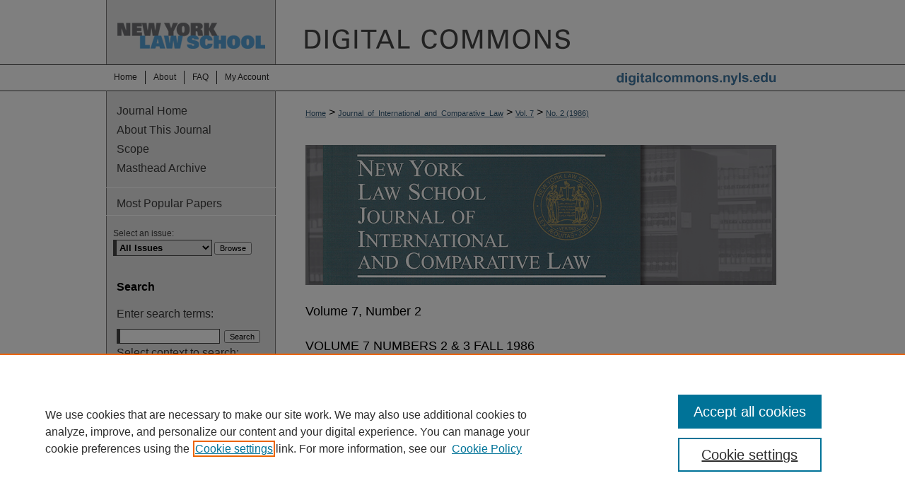

--- FILE ---
content_type: text/html; charset=UTF-8
request_url: https://digitalcommons.nyls.edu/journal_of_international_and_comparative_law/vol7/iss2/
body_size: 5490
content:

<!DOCTYPE html>
<html lang="en">
<head><!-- inj yui3-seed: --><script type='text/javascript' src='//cdnjs.cloudflare.com/ajax/libs/yui/3.6.0/yui/yui-min.js'></script><script type='text/javascript' src='//ajax.googleapis.com/ajax/libs/jquery/1.10.2/jquery.min.js'></script><!-- Adobe Analytics --><script type='text/javascript' src='https://assets.adobedtm.com/4a848ae9611a/d0e96722185b/launch-d525bb0064d8.min.js'></script><script type='text/javascript' src=/assets/nr_browser_production.js></script>

<!-- def.1 -->
<meta charset="utf-8">
<meta name="viewport" content="width=device-width">
<title>
NYLS Journal of International and Comparative Law | Vol 7 | No. 2
</title>




<!-- sh.1 -->
<link rel="stylesheet" href="/journal_of_international_and_comparative_law/ir-journal-style.css" type="text/css" media="screen">
<link rel="alternate" type="application/rss+xml" title="NYLS Journal of International and Comparative Law Newsfeed" href="/journal_of_international_and_comparative_law/recent.rss">
<link rel="shortcut icon" href="/favicon.ico" type="image/x-icon">
<link type="text/css" rel="stylesheet" href="/assets/floatbox/floatbox.css">
<link rel="stylesheet" href="/ir-print.css" type="text/css" media="print">
<!--[if IE]>
<link rel="stylesheet" href="/ir-ie.css" type="text/css" media="screen">
<![endif]-->

<!-- JS -->
<script type="text/javascript" src="/assets/jsUtilities.js"></script>
<script type="text/javascript" src="/assets/footnoteLinks.js"></script>

<!-- end sh.1 -->




<script type="text/javascript">var pageData = {"page":{"environment":"prod","productName":"bpdg","language":"en","name":"ir_journal:volume:issue","businessUnit":"els:rp:st"},"visitor":{}};</script>

</head>
<body >
<!-- FILE /srv/sequoia/main/data/assets/site/ir_journal/header.pregen -->
	<!-- FILE: /srv/sequoia/main/data/assets/site/ir_journal/header_inherit.inc --><div id="journal_of_international_and_comparative_law">
	
    		<!-- FILE: /srv/sequoia/main/data/digitalcommons.nyls.edu/assets/header.pregen --><!-- This is the mobile navbar file. Do not delete or move from the top of header.pregen -->
<!-- FILE: /srv/sequoia/main/data/assets/site/mobile_nav.inc --><!--[if !IE]>-->
<script src="/assets/scripts/dc-mobile/dc-responsive-nav.js"></script>

<header id="mobile-nav" class="nav-down device-fixed-height" style="visibility: hidden;">
  
  
  <nav class="nav-collapse">
    <ul>
      <li class="menu-item active device-fixed-width"><a href="https://digitalcommons.nyls.edu" title="Home" data-scroll >Home</a></li>
      <li class="menu-item device-fixed-width"><a href="https://digitalcommons.nyls.edu/do/search/advanced/" title="Search" data-scroll ><i class="icon-search"></i> Search</a></li>
      <li class="menu-item device-fixed-width"><a href="https://digitalcommons.nyls.edu/communities.html" title="Browse" data-scroll >Browse Collections</a></li>
      <li class="menu-item device-fixed-width"><a href="/cgi/myaccount.cgi?context=" title="My Account" data-scroll >My Account</a></li>
      <li class="menu-item device-fixed-width"><a href="https://digitalcommons.nyls.edu/about.html" title="About" data-scroll >About</a></li>
      <li class="menu-item device-fixed-width"><a href="https://network.bepress.com" title="Digital Commons Network" data-scroll ><img width="16" height="16" alt="DC Network" style="vertical-align:top;" src="/assets/md5images/8e240588cf8cd3a028768d4294acd7d3.png"> Digital Commons Network™</a></li>
    </ul>
  </nav>
</header>

<script src="/assets/scripts/dc-mobile/dc-mobile-nav.js"></script>
<!--<![endif]-->
<!-- FILE: /srv/sequoia/main/data/digitalcommons.nyls.edu/assets/header.pregen (cont) -->
<div id="nyls">
<div id="container"><a href="#main" class="skiplink" accesskey="2" >Skip to main content</a>

<div id="header">
<!-- FILE: /srv/sequoia/main/data/assets/site/ir_logo.inc -->




	<div id="logo">
		<a href="http://www.nyls.edu/" title="New York Law School" >
			<img alt="DigitalCommons@NYLS" border="0" width='240' height='91' src="/assets/md5images/eed2c756b9a4b5971ae4bd8bfb399443.gif">
		</a>
	</div>








<!-- FILE: /srv/sequoia/main/data/digitalcommons.nyls.edu/assets/header.pregen (cont) -->
<div id="pagetitle">

<h1><a href="https://digitalcommons.nyls.edu" title="DigitalCommons@NYLS" >DigitalCommons@NYLS</a></h1>
</div>
</div><div id="navigation"><!-- FILE: /srv/sequoia/main/data/assets/site/ir_navigation.inc --><div id="tabs" role="navigation" aria-label="Main"><ul><li id="tabone"><a href="https://digitalcommons.nyls.edu" title="Home" ><span>Home</span></a></li><li id="tabtwo"><a href="https://digitalcommons.nyls.edu/about.html" title="About" ><span>About</span></a></li><li id="tabthree"><a href="https://digitalcommons.nyls.edu/faq.html" title="FAQ" ><span>FAQ</span></a></li><li id="tabfour"><a href="https://digitalcommons.nyls.edu/cgi/myaccount.cgi?context=" title="My Account" ><span>My Account</span></a></li></ul></div>


<!-- FILE: /srv/sequoia/main/data/digitalcommons.nyls.edu/assets/header.pregen (cont) --></div>



<div id="wrapper">
<div id="content">
<div id="main" class="text">
<!-- FILE: /srv/sequoia/main/data/assets/site/ir_journal/header_inherit.inc (cont) -->
    

<!-- FILE: /srv/sequoia/main/data/assets/site/ir_journal/ir_breadcrumb.inc -->
	<ul id="pager">
		<li>&nbsp;</li>
		 
		<li>&nbsp;</li> 
		
	</ul>

<div class="crumbs" role="navigation" aria-label="Breadcrumb">
	<p>
		

		
		
		
			<a href="https://digitalcommons.nyls.edu" class="ignore" >Home</a>
		
		
		
		
		
		
		
		
		 <span aria-hidden="true">&gt;</span> 
			<a href="https://digitalcommons.nyls.edu/journal_of_international_and_comparative_law" class="ignore" >Journal_of_International_and_Comparative_Law</a>
		
		
		
		 <span aria-hidden="true">&gt;</span> 
			<a href="https://digitalcommons.nyls.edu/journal_of_international_and_comparative_law/vol7" class="ignore" >Vol. 7</a>
		
		
		
		
		
		
		 <span aria-hidden="true">&gt;</span> 
			<a href="https://digitalcommons.nyls.edu/journal_of_international_and_comparative_law/vol7/iss2" class="ignore" >No. 2 (1986)</a>
		
		
		
		
		
	</p>
</div>

<div class="clear">&nbsp;</div>
<!-- FILE: /srv/sequoia/main/data/assets/site/ir_journal/header_inherit.inc (cont) -->




	<!-- FILE: /srv/sequoia/main/data/assets/site/ir_journal/volume/issue/ir_journal_logo.inc -->





 


	
	
		
		
			<img alt="NYLS Journal of International and Comparative Law" style="height:auto;width:666px;" class="ignore" width='666' height='198' src="/assets/md5images/61f96da18cea665a7a307754da9eeed0.jpg">	
		
	




<!-- FILE: /srv/sequoia/main/data/assets/site/ir_journal/header_inherit.inc (cont) -->
<!-- FILE: /srv/sequoia/main/data/assets/site/ir_journal/header.pregen (cont) -->


<script type="text/javascript" src="/assets/floatbox/floatbox.js"></script>
		<!-- FILE: /srv/sequoia/main/data/journals/digitalcommons.nyls.edu/journal_of_international_and_comparative_law/assets/volume/issue/issue_introduction.inc -->
<h2>Volume 7, Number 2</h2>
	<h2 id="top">VOLUME 7 NUMBERS 2 & 3 FALL 1986</h2>
<!-- FILE: /srv/sequoia/main/data/assets/site/ir_journal/volume/issue/index.html (cont) -->
		<div class="article-list">
			<!-- FILE: /srv/sequoia/main/data/assets/site/ir_journal/volume/issue/issue.inc -->
<h2 id="article">Articles</h2>
<!-- FILE: /srv/sequoia/main/data/assets/site/can_pick_format.inc --><!-- FILE: /srv/sequoia/main/data/assets/site/ir_download_link.inc -->
<!-- FILE: /srv/sequoia/main/data/assets/site/can_pick_format.inc (cont) -->
<div class="doc">
		<p class="pdf"><a href="https://digitalcommons.nyls.edu/cgi/viewcontent.cgi?article=1232&amp;context=journal_of_international_and_comparative_law" target="_blank" title="Download PDF of Table of Contents, vol. 7, nos. 2 &amp; 3, Fall 1986 (69&nbsp;KB)" aria-label="Download PDF of Table of Contents, vol. 7, nos. 2 &amp; 3, Fall 1986 (69&nbsp;KB)" >PDF</a></p>
		<p><a href="https://digitalcommons.nyls.edu/journal_of_international_and_comparative_law/vol7/iss2/1" >Table of Contents, vol. 7, nos. 2 & 3, Fall 1986</a><br><span class="auth"></span></p>
</div>
<!-- FILE: /srv/sequoia/main/data/assets/site/ir_journal/volume/issue/issue.inc (cont) -->
<!-- FILE: /srv/sequoia/main/data/assets/site/can_pick_format.inc --><!-- FILE: /srv/sequoia/main/data/assets/site/ir_download_link.inc -->
<!-- FILE: /srv/sequoia/main/data/assets/site/can_pick_format.inc (cont) -->
<div class="doc">
		<p class="pdf"><a href="https://digitalcommons.nyls.edu/cgi/viewcontent.cgi?article=1233&amp;context=journal_of_international_and_comparative_law" target="_blank" title="Download PDF of INJURY DETERMINATIONS IN ANTIDUMPING INVESTIGATIONS IN THE UNITED STATES AND THE EUROPEAN COMMUNITY (6.7&nbsp;MB)" aria-label="Download PDF of INJURY DETERMINATIONS IN ANTIDUMPING INVESTIGATIONS IN THE UNITED STATES AND THE EUROPEAN COMMUNITY (6.7&nbsp;MB)" >PDF</a></p>
		<p><a href="https://digitalcommons.nyls.edu/journal_of_international_and_comparative_law/vol7/iss2/2" >INJURY DETERMINATIONS IN ANTIDUMPING INVESTIGATIONS IN THE UNITED STATES AND THE EUROPEAN COMMUNITY</a><br><span class="auth">Edwin A. Vermulst</span></p>
</div>
<!-- FILE: /srv/sequoia/main/data/assets/site/ir_journal/volume/issue/issue.inc (cont) -->
<!-- FILE: /srv/sequoia/main/data/assets/site/can_pick_format.inc --><!-- FILE: /srv/sequoia/main/data/assets/site/ir_download_link.inc -->
<!-- FILE: /srv/sequoia/main/data/assets/site/can_pick_format.inc (cont) -->
<div class="doc">
		<p class="pdf"><a href="https://digitalcommons.nyls.edu/cgi/viewcontent.cgi?article=1234&amp;context=journal_of_international_and_comparative_law" target="_blank" title="Download PDF of OBTAINING EVIDENCE IN THE USSR IN INHERITANCE CASES (1.3&nbsp;MB)" aria-label="Download PDF of OBTAINING EVIDENCE IN THE USSR IN INHERITANCE CASES (1.3&nbsp;MB)" >PDF</a></p>
		<p><a href="https://digitalcommons.nyls.edu/journal_of_international_and_comparative_law/vol7/iss2/3" >OBTAINING EVIDENCE IN THE USSR IN INHERITANCE CASES</a><br><span class="auth">Pyotr S. Rabinovich</span></p>
</div>
<!-- FILE: /srv/sequoia/main/data/assets/site/ir_journal/volume/issue/issue.inc (cont) -->
<!-- FILE: /srv/sequoia/main/data/assets/site/can_pick_format.inc --><!-- FILE: /srv/sequoia/main/data/assets/site/ir_download_link.inc -->
<!-- FILE: /srv/sequoia/main/data/assets/site/can_pick_format.inc (cont) -->
<div class="doc">
		<p class="pdf"><a href="https://digitalcommons.nyls.edu/cgi/viewcontent.cgi?article=1235&amp;context=journal_of_international_and_comparative_law" target="_blank" title="Download PDF of THE PERSONAL FARMER IN SOVIET LAW (567&nbsp;KB)" aria-label="Download PDF of THE PERSONAL FARMER IN SOVIET LAW (567&nbsp;KB)" >PDF</a></p>
		<p><a href="https://digitalcommons.nyls.edu/journal_of_international_and_comparative_law/vol7/iss2/4" >THE PERSONAL FARMER IN SOVIET LAW</a><br><span class="auth">Albert Kiralfy</span></p>
</div>
<!-- FILE: /srv/sequoia/main/data/assets/site/ir_journal/volume/issue/issue.inc (cont) -->
<h2 id="notes">Notes and Comments</h2>
<!-- FILE: /srv/sequoia/main/data/assets/site/can_pick_format.inc --><!-- FILE: /srv/sequoia/main/data/assets/site/ir_download_link.inc -->
<!-- FILE: /srv/sequoia/main/data/assets/site/can_pick_format.inc (cont) -->
<div class="doc">
		<p class="pdf"><a href="https://digitalcommons.nyls.edu/cgi/viewcontent.cgi?article=1236&amp;context=journal_of_international_and_comparative_law" target="_blank" title="Download PDF of BANDHUA MUKTI MORCINA V. UNION OF INDIA (1.1&nbsp;MB)" aria-label="Download PDF of BANDHUA MUKTI MORCINA V. UNION OF INDIA (1.1&nbsp;MB)" >PDF</a></p>
		<p><a href="https://digitalcommons.nyls.edu/journal_of_international_and_comparative_law/vol7/iss2/5" >BANDHUA MUKTI MORCINA V. UNION OF INDIA</a><br><span class="auth">Carmen S. Giordano</span></p>
</div>
<!-- FILE: /srv/sequoia/main/data/assets/site/ir_journal/volume/issue/issue.inc (cont) -->
<!-- FILE: /srv/sequoia/main/data/assets/site/can_pick_format.inc --><!-- FILE: /srv/sequoia/main/data/assets/site/ir_download_link.inc -->
<!-- FILE: /srv/sequoia/main/data/assets/site/can_pick_format.inc (cont) -->
<div class="doc">
		<p class="pdf"><a href="https://digitalcommons.nyls.edu/cgi/viewcontent.cgi?article=1237&amp;context=journal_of_international_and_comparative_law" target="_blank" title="Download PDF of MENDARO V. THE WORLD BANK (697&nbsp;KB)" aria-label="Download PDF of MENDARO V. THE WORLD BANK (697&nbsp;KB)" >PDF</a></p>
		<p><a href="https://digitalcommons.nyls.edu/journal_of_international_and_comparative_law/vol7/iss2/6" >MENDARO V. THE WORLD BANK</a><br><span class="auth">Megha Bhouraska</span></p>
</div>
<!-- FILE: /srv/sequoia/main/data/assets/site/ir_journal/volume/issue/issue.inc (cont) -->
<h2 id="bookreview">Book Review</h2>
<!-- FILE: /srv/sequoia/main/data/assets/site/can_pick_format.inc --><!-- FILE: /srv/sequoia/main/data/assets/site/ir_download_link.inc -->
<!-- FILE: /srv/sequoia/main/data/assets/site/can_pick_format.inc (cont) -->
<div class="doc">
		<p class="pdf"><a href="https://digitalcommons.nyls.edu/cgi/viewcontent.cgi?article=1238&amp;context=journal_of_international_and_comparative_law" target="_blank" title="Download PDF of Book Reviews (769&nbsp;KB)" aria-label="Download PDF of Book Reviews (769&nbsp;KB)" >PDF</a></p>
		<p><a href="https://digitalcommons.nyls.edu/journal_of_international_and_comparative_law/vol7/iss2/7" >Book Reviews</a><br><span class="auth"></span></p>
</div>
<!-- FILE: /srv/sequoia/main/data/assets/site/ir_journal/volume/issue/issue.inc (cont) -->
<!-- FILE: /srv/sequoia/main/data/assets/site/ir_journal/volume/issue/index.html (cont) -->
		</div>

<!-- FILE /srv/sequoia/main/data/assets/site/ir_journal/footer.pregen -->
	<!-- FILE: /srv/sequoia/main/data/assets/site/ir_journal/footer_inherit_7_8.inc -->					</div>

	<div class="verticalalign">&nbsp;</div>
	<div class="clear">&nbsp;</div>

				</div>

					<div id="sidebar">
						<!-- FILE: /srv/sequoia/main/data/assets/site/ir_journal/ir_journal_sidebar_7_8.inc -->

	<!-- FILE: /srv/sequoia/main/data/assets/site/ir_journal/ir_journal_sidebar_links_7_8.inc --><ul class="sb-custom-journal">
	<li class="sb-home">
		<a href="https://digitalcommons.nyls.edu/journal_of_international_and_comparative_law" title="NYLS Journal of International and Comparative Law" accesskey="1" >
				Journal Home
		</a>
	</li>
		<li class="sb-about">
			<a href="https://digitalcommons.nyls.edu/journal_of_international_and_comparative_law/about.html" >
				About This Journal
			</a>
		</li>
		<li class="sb-aims">
			<a href="https://digitalcommons.nyls.edu/journal_of_international_and_comparative_law/aimsandscope.html" >
				Scope
			</a>
		</li>
		<li class="sb-ed-board">
			<a href="https://digitalcommons.nyls.edu/journal_of_international_and_comparative_law/editorialboard.html" >
				Masthead Archive
			</a>
		</li>
</ul><!-- FILE: /srv/sequoia/main/data/assets/site/ir_journal/ir_journal_sidebar_7_8.inc (cont) -->
		<!-- FILE: /srv/sequoia/main/data/assets/site/urc_badge.inc -->
<!-- FILE: /srv/sequoia/main/data/assets/site/ir_journal/ir_journal_sidebar_7_8.inc (cont) -->
	<!-- FILE: /srv/sequoia/main/data/assets/site/ir_journal/ir_journal_navcontainer_7_8.inc --><div id="navcontainer">
	<ul id="navlist">
			<li class="sb-popular">
				<a href="https://digitalcommons.nyls.edu/journal_of_international_and_comparative_law/topdownloads.html" title="View the top downloaded papers" >
						Most Popular Papers
				</a>
			</li>
			<li class="sb-rss">
				<a href="https://digitalcommons.nyls.edu/journal_of_international_and_comparative_law/announcements.html" title="Receive notifications of new content" >
					Receive Email Notices or RSS
				</a>
			</li>
	</ul>
<!-- FILE: /srv/sequoia/main/data/assets/site/ir_journal/ir_journal_special_issue_7_8.inc -->
<!-- FILE: /srv/sequoia/main/data/assets/site/ir_journal/ir_journal_navcontainer_7_8.inc (cont) -->
</div><!-- FILE: /srv/sequoia/main/data/assets/site/ir_journal/ir_journal_sidebar_7_8.inc (cont) -->
	<!-- FILE: /srv/sequoia/main/data/assets/site/ir_journal/ir_journal_sidebar_search_7_8.inc --><div class="sidebar-search">
	<form method="post" action="https://digitalcommons.nyls.edu/cgi/redirect.cgi" id="browse">
		<label for="url">
			Select an issue:
		</label>
			<br>
		<!-- FILE: /srv/sequoia/main/data/assets/site/ir_journal/ir_journal_volume_issue_popup_7_8.inc --><div>
	<span class="border">
								<select name="url" id="url">
							<option value="https://digitalcommons.nyls.edu/journal_of_international_and_comparative_law/all_issues.html">
								All Issues
							</option>
										<option value="https://digitalcommons.nyls.edu/journal_of_international_and_comparative_law/vol22/iss1">
											Vol. 22, No.
											 1
										</option>
										<option value="https://digitalcommons.nyls.edu/journal_of_international_and_comparative_law/vol21/iss3">
											Vol. 21, No.
											 3
										</option>
										<option value="https://digitalcommons.nyls.edu/journal_of_international_and_comparative_law/vol21/iss2">
											Vol. 21, No.
											 2
										</option>
										<option value="https://digitalcommons.nyls.edu/journal_of_international_and_comparative_law/vol21/iss1">
											Vol. 21, No.
											 1
										</option>
										<option value="https://digitalcommons.nyls.edu/journal_of_international_and_comparative_law/vol20/iss3">
											Vol. 20, No.
											 3
										</option>
										<option value="https://digitalcommons.nyls.edu/journal_of_international_and_comparative_law/vol20/iss2">
											Vol. 20, No.
											 2
										</option>
										<option value="https://digitalcommons.nyls.edu/journal_of_international_and_comparative_law/vol20/iss1">
											Vol. 20, No.
											 1
										</option>
										<option value="https://digitalcommons.nyls.edu/journal_of_international_and_comparative_law/vol19/iss3">
											Vol. 19, No.
											 3
										</option>
										<option value="https://digitalcommons.nyls.edu/journal_of_international_and_comparative_law/vol19/iss2">
											Vol. 19, No.
											 2
										</option>
										<option value="https://digitalcommons.nyls.edu/journal_of_international_and_comparative_law/vol19/iss1">
											Vol. 19, No.
											 1
										</option>
										<option value="https://digitalcommons.nyls.edu/journal_of_international_and_comparative_law/vol18/iss3">
											Vol. 18, No.
											 3
										</option>
										<option value="https://digitalcommons.nyls.edu/journal_of_international_and_comparative_law/vol18/iss2">
											Vol. 18, No.
											 2
										</option>
										<option value="https://digitalcommons.nyls.edu/journal_of_international_and_comparative_law/vol18/iss1">
											Vol. 18, No.
											 1
										</option>
										<option value="https://digitalcommons.nyls.edu/journal_of_international_and_comparative_law/vol17/iss2">
											Vol. 17, No.
											 2
										</option>
										<option value="https://digitalcommons.nyls.edu/journal_of_international_and_comparative_law/vol17/iss1">
											Vol. 17, No.
											 1
										</option>
										<option value="https://digitalcommons.nyls.edu/journal_of_international_and_comparative_law/vol16/iss3">
											Vol. 16, No.
											 3
										</option>
										<option value="https://digitalcommons.nyls.edu/journal_of_international_and_comparative_law/vol16/iss1">
											Vol. 16, No.
											 1
										</option>
										<option value="https://digitalcommons.nyls.edu/journal_of_international_and_comparative_law/vol15/iss2">
											Vol. 15, No.
											 2
										</option>
										<option value="https://digitalcommons.nyls.edu/journal_of_international_and_comparative_law/vol15/iss1">
											Vol. 15, No.
											 1
										</option>
										<option value="https://digitalcommons.nyls.edu/journal_of_international_and_comparative_law/vol14/iss2">
											Vol. 14, No.
											 2
										</option>
										<option value="https://digitalcommons.nyls.edu/journal_of_international_and_comparative_law/vol14/iss1">
											Vol. 14, No.
											 1
										</option>
										<option value="https://digitalcommons.nyls.edu/journal_of_international_and_comparative_law/vol13/iss2">
											Vol. 13, No.
											 2
										</option>
										<option value="https://digitalcommons.nyls.edu/journal_of_international_and_comparative_law/vol13/iss1">
											Vol. 13, No.
											 1
										</option>
										<option value="https://digitalcommons.nyls.edu/journal_of_international_and_comparative_law/vol12/iss3">
											Vol. 12, No.
											 3
										</option>
										<option value="https://digitalcommons.nyls.edu/journal_of_international_and_comparative_law/vol12/iss1">
											Vol. 12, No.
											 1
										</option>
										<option value="https://digitalcommons.nyls.edu/journal_of_international_and_comparative_law/vol11/iss3">
											Vol. 11, No.
											 3
										</option>
										<option value="https://digitalcommons.nyls.edu/journal_of_international_and_comparative_law/vol11/iss1">
											Vol. 11, No.
											 1
										</option>
										<option value="https://digitalcommons.nyls.edu/journal_of_international_and_comparative_law/vol10/iss3">
											Vol. 10, No.
											 3
										</option>
										<option value="https://digitalcommons.nyls.edu/journal_of_international_and_comparative_law/vol10/iss2">
											Vol. 10, No.
											 2
										</option>
										<option value="https://digitalcommons.nyls.edu/journal_of_international_and_comparative_law/vol10/iss1">
											Vol. 10, No.
											 1
										</option>
										<option value="https://digitalcommons.nyls.edu/journal_of_international_and_comparative_law/vol9/iss2">
											Vol. 9, No.
											 2
										</option>
										<option value="https://digitalcommons.nyls.edu/journal_of_international_and_comparative_law/vol9/iss1">
											Vol. 9, No.
											 1
										</option>
										<option value="https://digitalcommons.nyls.edu/journal_of_international_and_comparative_law/vol8/iss3">
											Vol. 8, No.
											 3
										</option>
										<option value="https://digitalcommons.nyls.edu/journal_of_international_and_comparative_law/vol8/iss2">
											Vol. 8, No.
											 2
										</option>
										<option value="https://digitalcommons.nyls.edu/journal_of_international_and_comparative_law/vol8/iss1">
											Vol. 8, No.
											 1
										</option>
										<option value="https://digitalcommons.nyls.edu/journal_of_international_and_comparative_law/vol7/iss2">
											Vol. 7, No.
											 2
										</option>
										<option value="https://digitalcommons.nyls.edu/journal_of_international_and_comparative_law/vol7/iss1">
											Vol. 7, No.
											 1
										</option>
										<option value="https://digitalcommons.nyls.edu/journal_of_international_and_comparative_law/vol6/iss3">
											Vol. 6, No.
											 3
										</option>
										<option value="https://digitalcommons.nyls.edu/journal_of_international_and_comparative_law/vol6/iss2">
											Vol. 6, No.
											 2
										</option>
										<option value="https://digitalcommons.nyls.edu/journal_of_international_and_comparative_law/vol6/iss1">
											Vol. 6, No.
											 1
										</option>
										<option value="https://digitalcommons.nyls.edu/journal_of_international_and_comparative_law/vol5/iss2">
											Vol. 5, No.
											 2
										</option>
										<option value="https://digitalcommons.nyls.edu/journal_of_international_and_comparative_law/vol5/iss1">
											Vol. 5, No.
											 1
										</option>
										<option value="https://digitalcommons.nyls.edu/journal_of_international_and_comparative_law/vol4/iss3">
											Vol. 4, No.
											 3
										</option>
										<option value="https://digitalcommons.nyls.edu/journal_of_international_and_comparative_law/vol4/iss2">
											Vol. 4, No.
											 2
										</option>
										<option value="https://digitalcommons.nyls.edu/journal_of_international_and_comparative_law/vol4/iss1">
											Vol. 4, No.
											 1
										</option>
										<option value="https://digitalcommons.nyls.edu/journal_of_international_and_comparative_law/vol3/iss3">
											Vol. 3, No.
											 3
										</option>
										<option value="https://digitalcommons.nyls.edu/journal_of_international_and_comparative_law/vol3/iss2">
											Vol. 3, No.
											 2
										</option>
										<option value="https://digitalcommons.nyls.edu/journal_of_international_and_comparative_law/vol3/iss1">
											Vol. 3, No.
											 1
										</option>
										<option value="https://digitalcommons.nyls.edu/journal_of_international_and_comparative_law/vol2/iss3">
											Vol. 2, No.
											 3
										</option>
										<option value="https://digitalcommons.nyls.edu/journal_of_international_and_comparative_law/vol2/iss2">
											Vol. 2, No.
											 2
										</option>
										<option value="https://digitalcommons.nyls.edu/journal_of_international_and_comparative_law/vol2/iss1">
											Vol. 2, No.
											 1
										</option>
										<option value="https://digitalcommons.nyls.edu/journal_of_international_and_comparative_law/vol1/iss2">
											Vol. 1, No.
											 2
										</option>
										<option value="https://digitalcommons.nyls.edu/journal_of_international_and_comparative_law/vol1/iss1">
											Vol. 1, No.
											 1
										</option>
						</select>
		<input type="submit" value="Browse" class="searchbutton" style="font-size:11px;">
	</span>
</div>
<!-- FILE: /srv/sequoia/main/data/assets/site/ir_journal/ir_journal_sidebar_search_7_8.inc (cont) -->
			<div style="clear:left;">&nbsp;</div>
	</form>
	<!-- FILE: /srv/sequoia/main/data/assets/site/ir_sidebar_search_7_8.inc --><h2>Search</h2>
<form method='get' action='https://digitalcommons.nyls.edu/do/search/' id="sidebar-search">
	<label for="search" accesskey="4">
		Enter search terms:
	</label>
		<div>
			<span class="border">
				<input type="text" name='q' class="search" id="search">
			</span> 
			<input type="submit" value="Search" class="searchbutton" style="font-size:11px;">
		</div>
	<label for="context">
		Select context to search:
	</label> 
		<div>
			<span class="border">
				<select name="fq" id="context">
						<option value='virtual_ancestor_link:"https://digitalcommons.nyls.edu/journal_of_international_and_comparative_law"'>in this journal</option>
					<option value='virtual_ancestor_link:"https://digitalcommons.nyls.edu"'>in this repository</option>
					<option value='virtual_ancestor_link:"http:/"'>across all repositories</option>
				</select>
			</span>
		</div>
</form>
<p class="advanced">
		<a href="https://digitalcommons.nyls.edu/do/search/advanced/?fq=virtual_ancestor_link:%22https://digitalcommons.nyls.edu/journal_of_international_and_comparative_law%22" >
			Advanced Search
		</a>
</p>
<!-- FILE: /srv/sequoia/main/data/assets/site/ir_journal/ir_journal_sidebar_search_7_8.inc (cont) -->
</div>
<!-- FILE: /srv/sequoia/main/data/assets/site/ir_journal/ir_journal_sidebar_7_8.inc (cont) -->
	<!-- FILE: /srv/sequoia/main/data/assets/site/ir_journal/ir_journal_issn_7_8.inc --><!-- FILE: /srv/sequoia/main/data/assets/site/ir_journal/ir_journal_sidebar_7_8.inc (cont) -->
	<!-- FILE: /srv/sequoia/main/data/assets/site/ir_journal/ir_journal_custom_lower_7_8.inc --><!-- FILE: /srv/sequoia/main/data/assets/site/ir_journal/ir_journal_sidebar_7_8.inc (cont) -->
	<!-- FILE: /srv/sequoia/main/data/assets/site/ir_journal/ir_custom_sidebar_images.inc --><!-- FILE: /srv/sequoia/main/data/assets/site/ir_journal/ir_journal_sidebar_7_8.inc (cont) -->
	<!-- FILE: /srv/sequoia/main/data/assets/site/ir_sidebar_geolocate.inc --><!-- FILE: /srv/sequoia/main/data/assets/site/ir_geolocate_enabled_and_displayed.inc -->
<!-- FILE: /srv/sequoia/main/data/assets/site/ir_sidebar_geolocate.inc (cont) -->
<!-- FILE: /srv/sequoia/main/data/assets/site/ir_journal/ir_journal_sidebar_7_8.inc (cont) -->
	<!-- FILE: /srv/sequoia/main/data/assets/site/ir_journal/ir_journal_custom_lowest_7_8.inc --><!-- FILE: /srv/sequoia/main/data/assets/site/ir_journal/ir_journal_sidebar_7_8.inc (cont) -->

<!-- FILE: /srv/sequoia/main/data/assets/site/ir_journal/footer_inherit_7_8.inc (cont) -->
							<div class="verticalalign">&nbsp;</div>
					</div>

			</div>

			
				<!-- FILE: /srv/sequoia/main/data/assets/site/ir_footer_content.inc --><div id="footer" role="contentinfo">
	
	
	<!-- FILE: /srv/sequoia/main/data/assets/site/ir_bepress_logo.inc --><div id="bepress">

<a href="https://www.elsevier.com/solutions/digital-commons" title="Elsevier - Digital Commons" >
	<em>Elsevier - Digital Commons</em>
</a>

</div>
<!-- FILE: /srv/sequoia/main/data/assets/site/ir_footer_content.inc (cont) -->
	<p>
		<a href="https://digitalcommons.nyls.edu" title="Home page" accesskey="1" >Home</a> | 
		<a href="https://digitalcommons.nyls.edu/about.html" title="About" >About</a> | 
		<a href="https://digitalcommons.nyls.edu/faq.html" title="FAQ" >FAQ</a> | 
		<a href="/cgi/myaccount.cgi?context=" title="My Account Page" accesskey="3" >My Account</a> | 
		<a href="https://digitalcommons.nyls.edu/accessibility.html" title="Accessibility Statement" accesskey="0" >Accessibility Statement</a>
	</p>
	<p>
	
	
		<a class="secondary-link" href="https://www.elsevier.com/legal/privacy-policy" title="Privacy Policy" >Privacy</a>
	
		<a class="secondary-link" href="https://www.elsevier.com/legal/elsevier-website-terms-and-conditions" title="Copyright Policy" >Copyright</a>	
	</p> 
	
</div>

<!-- FILE: /srv/sequoia/main/data/assets/site/ir_journal/footer_inherit_7_8.inc (cont) -->
					

		</div>
	</div>
</div>

<!-- FILE: /srv/sequoia/main/data/digitalcommons.nyls.edu/assets/ir_analytics.inc --><script>
  (function(i,s,o,g,r,a,m){i['GoogleAnalyticsObject']=r;i[r]=i[r]||function(){
  (i[r].q=i[r].q||[]).push(arguments)},i[r].l=1*new Date();a=s.createElement(o),
  m=s.getElementsByTagName(o)[0];a.async=1;a.src=g;m.parentNode.insertBefore(a,m)
  })(window,document,'script','//www.google-analytics.com/analytics.js','ga');

  ga('create', 'UA-60085824-26', 'auto');
  ga('send', 'pageview');

</script>
<!-- FILE: /srv/sequoia/main/data/assets/site/ir_journal/footer_inherit_7_8.inc (cont) -->

<!-- FILE: /srv/sequoia/main/data/assets/site/ir_journal/footer.pregen (cont) -->

<script type='text/javascript' src='/assets/scripts/bpbootstrap-20160726.pack.js'></script><script type='text/javascript'>BPBootstrap.init({appendCookie:''})</script></body></html>


--- FILE ---
content_type: text/css
request_url: https://digitalcommons.nyls.edu/journal_of_international_and_comparative_law/ir-journal-style.css
body_size: -4
content:
 
	@import url("/journal_of_international_and_comparative_law/ir-style.css");
	@import url("/ir-custom.css");
	@import url("/journal_of_international_and_comparative_law/ir-custom.css");
	@import url("/ir-local.css");
	@import url("/journal_of_international_and_comparative_law/ir-local.css");




--- FILE ---
content_type: text/css
request_url: https://digitalcommons.nyls.edu/journal_of_international_and_comparative_law/ir-local.css
body_size: 64
content:
/*
-----------------------------------------------
bepress Publication-Level ir-local.css
Author:   bepress
Version:  February 1, 2017
PLEASE SAVE THIS FILE LOCALLY!
----------------------------------------------- */


#journal_of_international_and_comparative_law .sb-rss {display:none;}